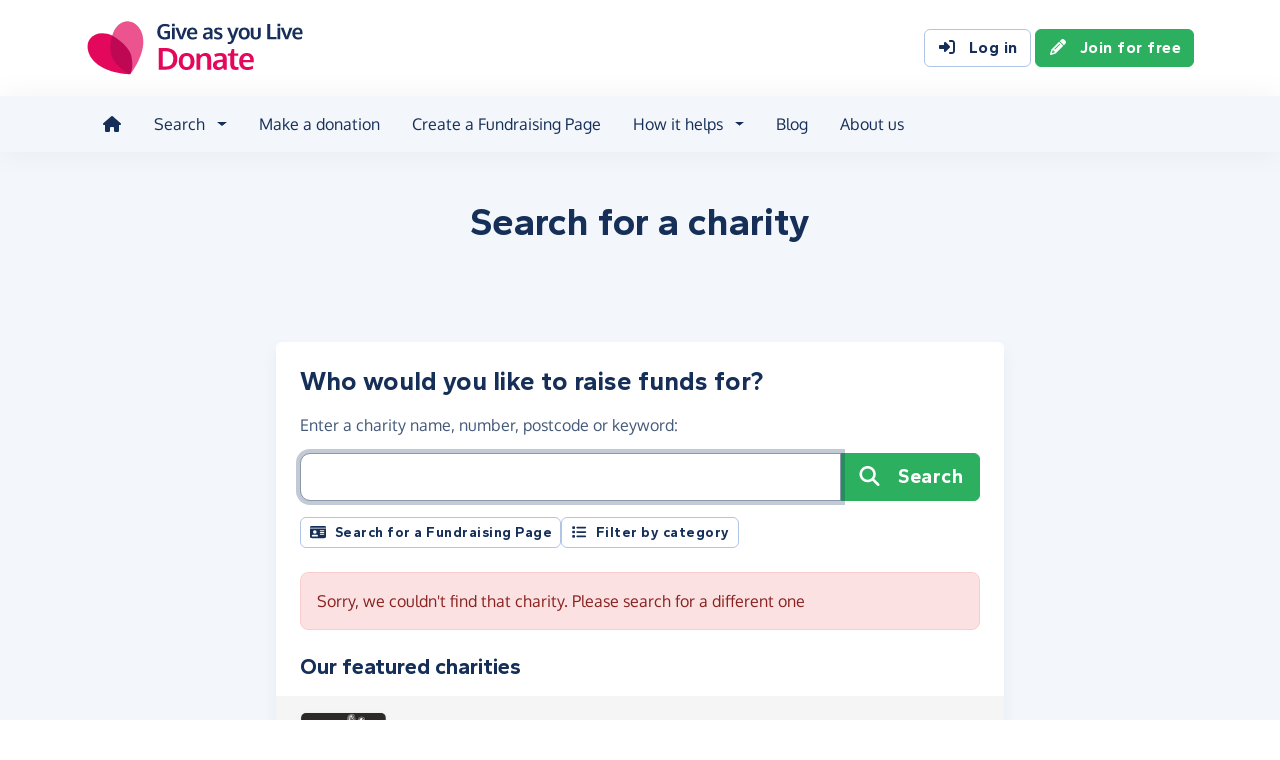

--- FILE ---
content_type: text/html;charset=UTF-8
request_url: https://donate.giveasyoulive.com/charity
body_size: 7701
content:
<!DOCTYPE html>
<html lang="en">
<head>
	<meta charset="UTF-8" />
<meta name="viewport" content="width=device-width,initial-scale=1" />
<title>Donate to charity - Give as you Live Donate</title>
<link rel="preconnect" href="https://donate.giveasyoulive.com" crossorigin />
<link rel="preconnect" href="https://assets.giveasyoulive.com" crossorigin />
<link rel="preload" as="font" type="font/woff2" href="https://assets.giveasyoulive.com/fonts/oxygen-regular.woff2" crossorigin  /><link rel="preload" as="font" type="font/woff2" href="https://assets.giveasyoulive.com/fonts/oxygen-bold.woff2" crossorigin  /><link rel="preload" as="font" type="font/woff2" href="https://assets.giveasyoulive.com/fonts/gantari-bold.woff2" crossorigin  />
<link rel="stylesheet" href="https://assets.giveasyoulive.com/styles/css/donate.32127904f53f04a651a9.css" /><link rel="prefetch" as="style" href="https://assets.giveasyoulive.com/styles/css/donate-form.f870f569ec88c0574bd9.css"  />
<link rel="preload" as="script" href="https://assets.giveasyoulive.com/scripts/core.65c3fa8c4e80e5622bdb.js"  /><link rel="preload" as="script" href="https://assets.giveasyoulive.com/scripts/donate.5b7a931742943716ba27.js"  /><link rel="preload" as="script" href="https://assets.giveasyoulive.com/scripts/donate-icons.e4bb088fdb8fbd3781bd.js"  /><link rel="preload" as="script" href="https://assets.giveasyoulive.com/scripts/core-async.087d10ed0789db672a03.js"  /><link rel="prefetch" as="script" href="https://assets.giveasyoulive.com/scripts/donate-form.3a622509915c15d31173.js"  /><link rel="prefetch" as="script" href="https://js.stripe.com/v3/"  />
<link rel="dns-prefetch" href="https://www.google-analytics.com" />
<link rel="dns-prefetch" href="https://region1.analytics.google.com" />
<link rel="dns-prefetch" href="https://www.google.com" />
<link rel="dns-prefetch" href="https://www.googletagmanager.com" />
<link rel="dns-prefetch" href="https://www.heapanalytics.com" />
<link rel="dns-prefetch" href="https://cdn.heapanalytics.com" />
<link rel="dns-prefetch" href="https://static.zdassets.com" />
<link rel="dns-prefetch" href="https://giveasyoulivedonate.zendesk.com" />
<link rel="dns-prefetch" href="https://browser.sentry-cdn.com" />
<link rel="dns-prefetch" href="https://www.facebook.com" />
<link rel="dns-prefetch" href="https://connect.facebook.net" />
<meta property="og:title" content="Donate to charity" />
<meta name="description" content="Donate to charity with Give as you Live Donate - make one-off or monthly donation, or start fundraising by creating a Fundraising Page to support their vital work." />
<meta property="og:description" content="Donate to charity with Give as you Live Donate - make one-off or monthly donation, or start fundraising by creating a Fundraising Page to support their vital work." />
<meta property="og:url" content="https://donate.giveasyoulive.com/charity" />
<meta property="og:type" content="website" />
<meta property="og:locale" content="en_gb" />
<meta property="og:image" content="https://donate.giveasyoulive.com/og-image.png" />
<meta name="twitter:image" content="https://donate.giveasyoulive.com/og-image.png" />
<meta name="twitter:site" content="@giveasyoulive" />
<meta name="twitter:card" content="summary_large_image" />
<meta name="title:title" content="Donate to charity" />
<link rel="canonical" href="https://donate.giveasyoulive.com/charity">
<meta property="fb:app_id" content="134270559986037" />
<link rel="icon" href="/favicon.ico" sizes="32x32">
<link rel="icon" href="/favicon.svg" type="image/svg+xml">
<link rel="apple-touch-icon" href="/apple-touch-icon.png">
<meta name="theme-color" content="#e61f68">		</head>
<body class="browser--chrome os--macos device--desktop page--charity" data-module-group="charity-chooser">
	
	<a class="visually-hidden visually-hidden-focusable" href="#content">Skip to main content</a>

	
				<header class="header">
	<div class="container">
		<div class="row d-flex align-items-center ">
											<div class="order-first col col-md-4 col-lg-3">
					<a href="/">
						<picture><source srcset="/images/common/logos/gayl/2023/lc/donate.svg" type="image/svg+xml" /><img src="/images/common/logos/gayl/2023/lc/donate.png" alt="Give as you Live Donate" class="brand-logo img-fluid"  width="583" height="150"     /></picture>					</a>
				</div>
			
						
						
			<div class="d-none d-lg-block col-12 col-lg-auto ms-auto">
				
									<a class="btn btn-default" href="/login"><i class="fa-solid fa-fw  fa-right-to-bracket"   ></i> Log in</a>
					<a class="btn btn-green" href="/join"><i class="fa-solid fa-fw  fa-pencil"   ></i> Join for free</a>
							</div>

										<div class="order-2 col-auto d-lg-none ms-auto text-end">
					<button class="nav-toggler" type="button" data-toggle="nav-mobile" aria-haspopup="true" aria-expanded="false" aria-label="Open menu">
						<i class="fa-solid fa-fw fa-lg mb-1 fa-bars"   ></i> <span>Menu</span>
					</button>
				</div>
					</div>
	</div>
</header>	
				<section class="nav-container navbar ">
	<div class="container">
		<nav id="nav-menu" class="nav-mobile-collapse" aria-label="Main navigation">
						<button class="nav-toggler" type="button" data-toggle="nav-mobile" aria-haspopup="true" aria-expanded="false">
				<span class="nav-toggler-icon"><i class="fa-solid fa-fw fa-2x fa-circle-xmark" title="Close"  ></i></span>
			</button>
						<ul class="me-auto">
									<li><a id="nav-home" class="nav-item" href="/" title="Home"><i class="fa-solid fa-fw  fa-house"   ></i><span class="d-lg-none"> Home</span></a></li>
				
								
								<li class="dropdown">
					<a id="nav-search" class="dropdown-toggle nav-item" aria-expanded="false" role="button" href="#">Search</a>
					<div class="dropdown-menu" aria-labelledby="nav-search">
						<div class="container">
							<div class="row">
								<div class="col-12 col-lg">
									<a class="dropdown-item dropdown-item--lg" href="/charity">
										<span class="fa-layers fa-3x text-pink-10 fa-fw " ><i class="fa-solid fa-circle " ></i><i class="text-pink fa-solid fa-heart" data-fa-transform="shrink-6 " ></i></span>										<span><b class="d-block">Search for a charity</b> <span>Start fundraising for a charity or make a direct donation</span></span>
									</a>
								</div>
								<div class="col-12 col-lg">
									<a class="dropdown-item dropdown-item--lg" href="/fundraising">
										<span class="fa-layers fa-3x text-marine-10 fa-fw " ><i class="fa-solid fa-circle " ></i><i class="text-marine fa-solid fa-user" data-fa-transform="shrink-6 " ></i></span>										<span><b class="d-block">Search for a friend</b> <span>Donate to a friend's page and help them reach their fundraising target</span></span>
									</a>
								</div>
								<div class="col-12 col-lg">
									<a class="dropdown-item dropdown-item--lg" href="/events">
										<span class="fa-layers fa-3x text-teal-10 fa-fw " ><i class="fa-solid fa-circle " ></i><i class="text-teal fa-solid fa-calendar-days" data-fa-transform="shrink-6 " ></i></span>										<span><b class="d-block">Search for an event</b> <span>Join an event and start fundraising for your chosen charity</span></span>
									</a>
								</div>
							</div>
						</div>
					</div>
				</li>

				<li><a id="nav-donate" class="nav-item" href="/donate">Make a donation</a></li>
				<li><a id="nav-create" class="nav-item" href="/create">Create a Fundraising Page</a></li>

								<li class="dropdown">
					<a id="nav-howithelps" class="dropdown-toggle nav-item" aria-expanded="false" role="button" href="#">How it helps</a>
					<div class="dropdown-menu" aria-labelledby="nav-howithelps">
						<div class="container">
							<div class="row">
								<div class="col-12 col-lg-6">
									<a class="dropdown-item dropdown-item--lg" href="/how-it-helps">
										<span class="fa-layers fa-3x text-pink-10 fa-fw " ><i class="fa-solid fa-circle " ></i><i class="text-pink fa-solid fa-users" data-fa-transform="shrink-6 " ></i></span>										<span><b class="d-block">For donors &amp; fundraisers</b> <span>Give directly to charity or create a Fundraising Page to collect donations from your friends &amp; family</span></span>
									</a>
								</div>
								<div class="col-12 col-lg-6">
									<a class="dropdown-item dropdown-item--lg" href="https://admin.giveasyoulive.com/products/give-as-you-live-donate">
										<span class="fa-layers fa-3x text-marine-10 fa-fw " ><i class="fa-solid fa-circle " ></i><i class="text-marine fa-solid fa-heart" data-fa-transform="shrink-6 " ></i></span>										<span><b class="d-block">For charities</b> <span>Unlock your charity's full fundraising potential with our personalised fundraising solution</span></span>
									</a>
								</div>
								<div class="col-12 col-lg-6">
									<a class="dropdown-item dropdown-item--lg" href="https://corporate.giveasyoulive.com/products/give-as-you-live-donate">
										<span class="fa-layers fa-3x text-teal-10 fa-fw " ><i class="fa-solid fa-circle " ></i><i class="text-teal fa-solid fa-briefcase" data-fa-transform="shrink-6 " ></i></span>										<span><b class="d-block">For corporates</b> <span>Support your CSR, ESG and B Corp initiatives with our online charitable fundraising platform</span></span>
									</a>
								</div>
								<div class="col-12 col-lg-6">
									<a class="dropdown-item dropdown-item--lg" href="/help">
										<span class="fa-layers fa-3x text-yellow-10 fa-fw " ><i class="fa-solid fa-circle " ></i><i class="text-yellow fa-solid fa-question" data-fa-transform="shrink-6 " ></i></span>										<span><b class="d-block">Help &amp; FAQs</b> <span>Browse our help articles or contact our team to help maximise your fundraising efforts</span></span>
									</a>
								</div>
							</div>
						</div>
					</div>
				</li>

				
				
				 					<li><a id="nav-blog" class="nav-item" href="/blog" target="_blank">Blog</a></li>
				
													<li><a id="nav-about" class="nav-item" href="https://www.giveasyoulive.com/about-us" target="_blank">About us</a></li>
				
								<li class="d-lg-none"><a class="nav-item" href="/contact-us">Contact us</a></li>

								
								<li class="mt-2 d-lg-none">
					<div class="btn-set">
													<a href="/basket" class="btn btn-block btn-outline-pink"><i class="fa-solid fa-fw  fa-shopping-basket"   ></i> Basket</a>
						
													<a class="btn btn-block btn-green" href="/join"><i class="fa-solid fa-fw  fa-pencil"   ></i> Join for free</a>
							<a class="btn btn-block btn-default" href="/login?rurl=%2Fcharity"><i class="fa-solid fa-fw  fa-right-to-bracket"   ></i> Log in</a>
											</div>
				</li>
			</ul>
		</nav>
	</div>
</section>	
		<main id="content" class="">
				<section class="band band-header   bg-navy-5 text-center">
	<div class="container">
									<h1 class="pagetitle-md mw-60ch">	Search for a <span class="js-charity-chooser-entity" data-switch="Fundraising Page">charity</span>
</h1>
					
			</div>
</section>
<section class="band bg-navy-5 js-charity-chooser-root " data-site-id="DONATE" data-source="charity-search" data-mode="charity" data-entity-name-charity="charity" data-entity-name-fundraising-page="Fundraising Page"  >
	<div class="container">
		<div class="row justify-content-center">
			<div class="col-12 col-md-10 col-lg-8">
				<div class="box">
					<div class="box__content p-set">
													<h2 class="heading-md">Who would you like to raise funds for?</h2>
						
																			<p>Enter a <span class="js-charity-chooser-entity" data-switch="friend's name or page title">charity name, number, postcode or keyword</span>:</p>

							<form class="js-charity-chooser-form mt-3 search-detach__form">
		<label class="form-label w-100 visually-hidden" for="q">Charity name, registration number or postcode</label>
	<input name="q" id="q" type="text" class="form-control form-control-lg search-detach__input" value="" autofocus>
	<div class="search-detach__button">
		<button class="btn btn-green btn-lg btn-xs-block" type="submit"><i class="fa-solid fa-fw  fa-magnifying-glass"   ></i> Search</button>
	</div>
</form>
															<div class="btn-set text-center text-md-start mt-3">
																												<button type="button" class="btn btn-default btn-sm js-change-mode" data-mode="fundraising-page" ><i class="fa-solid fa-fw  fa-id-card"   ></i> Search for a Fundraising Page</button>
										<button type="button" class="btn btn-default btn-sm js-change-mode" data-mode="charity" style="display:none;"><i class="fa-solid fa-fw  fa-heart"   ></i> Search for a charity</button>
									
																		<button type="button" class="btn btn-default btn-sm" data-bs-toggle="modal" data-bs-target="#modal-charity-categories"><i class="fa-solid fa-fw  fa-list"   ></i> Filter by category</button>
									
									<div class="d-md-inline-block text-sm">
																					<a href="javascript:void(0)" data-bs-toggle="modal" data-bs-target="#modal-charity-categories" class="js-selected-category btn btn-link btn-sm" data-category-id="1"  style="display:none;">Selected: Animal</a>
																					<a href="javascript:void(0)" data-bs-toggle="modal" data-bs-target="#modal-charity-categories" class="js-selected-category btn btn-link btn-sm" data-category-id="2"  style="display:none;">Selected: Arts &amp; Culture</a>
																					<a href="javascript:void(0)" data-bs-toggle="modal" data-bs-target="#modal-charity-categories" class="js-selected-category btn btn-link btn-sm" data-category-id="3"  style="display:none;">Selected: Children &amp; Young People</a>
																					<a href="javascript:void(0)" data-bs-toggle="modal" data-bs-target="#modal-charity-categories" class="js-selected-category btn btn-link btn-sm" data-category-id="4"  style="display:none;">Selected: Community</a>
																					<a href="javascript:void(0)" data-bs-toggle="modal" data-bs-target="#modal-charity-categories" class="js-selected-category btn btn-link btn-sm" data-category-id="5"  style="display:none;">Selected: Disability</a>
																					<a href="javascript:void(0)" data-bs-toggle="modal" data-bs-target="#modal-charity-categories" class="js-selected-category btn btn-link btn-sm" data-category-id="6"  style="display:none;">Selected: Education</a>
																					<a href="javascript:void(0)" data-bs-toggle="modal" data-bs-target="#modal-charity-categories" class="js-selected-category btn btn-link btn-sm" data-category-id="7"  style="display:none;">Selected: Environmental</a>
																					<a href="javascript:void(0)" data-bs-toggle="modal" data-bs-target="#modal-charity-categories" class="js-selected-category btn btn-link btn-sm" data-category-id="8"  style="display:none;">Selected: International</a>
																					<a href="javascript:void(0)" data-bs-toggle="modal" data-bs-target="#modal-charity-categories" class="js-selected-category btn btn-link btn-sm" data-category-id="9"  style="display:none;">Selected: Medical</a>
																					<a href="javascript:void(0)" data-bs-toggle="modal" data-bs-target="#modal-charity-categories" class="js-selected-category btn btn-link btn-sm" data-category-id="10"  style="display:none;">Selected: Religious</a>
																					<a href="javascript:void(0)" data-bs-toggle="modal" data-bs-target="#modal-charity-categories" class="js-selected-category btn btn-link btn-sm" data-category-id="11"  style="display:none;">Selected: Services</a>
																					<a href="javascript:void(0)" data-bs-toggle="modal" data-bs-target="#modal-charity-categories" class="js-selected-category btn btn-link btn-sm" data-category-id="12"  style="display:none;">Selected: Sports</a>
																					<a href="javascript:void(0)" data-bs-toggle="modal" data-bs-target="#modal-charity-categories" class="js-selected-category btn btn-link btn-sm" data-category-id="13"  style="display:none;">Selected: Welfare</a>
																			</div>
								</div>
													
																								</div>

					
					<div class="search-results">
		<div class="loading-spinner text-center js-loading-indicator py-5" style="display:none;">
		<i class="fa-solid fa-fw  fa-spin fa-5x fa-spinner" title="Loading..."  ></i>	</div>
	
		<div class="js-failed-request" style="display:none;">
		<div class="alert alert-red">
			<p>Something went wrong whilst performing your search, please try refreshing the page and searching again. If the problem persists, please <a href="/contact-us" class="link-block-alert">contact us</a>.</p>
		</div>
	</div>

	<div class="js-search-result-content">
				<div class="box__content py-0">	<div class="alert alert-dismissible  alert-red">
					Sorry, we couldn't find that charity. Please search for a different one
						</div>
</div>
		<div class="box__content pb-0">
		<div class="row justify-content-between">
			<div class="col align-self-center">
				<h2 class="heading-sm">Our featured charities</h2>
			</div>
			<div class="col-auto text-end d-flex">
								<div class="form-group">
											
																					</div>
			</div>
		</div>
	</div>


		
	<div class="js-search-results-list box--tight list-box list-box--staggered mb-0">
														
																												
						
			<div class="box__content js-search-result "  data-cid="88015" data-cause="ANDYSMANCLUB">
				<div class="row flex-nowrap align-items-center">
										<div class="col-3 col-sm-2 pe-0 pe-md-3">
													<img class="img-fluid img-rounded img-shadow img-border" src="/charity/88015/images/homepage/logo-md.jpg?20220422175858" alt="" width="200" height="150" loading="lazy" />
											</div>
										<div class="col overflow-hidden">
						<div class="p-set">
															<p class="m-0"><b>ANDYSMANCLUB</b></p>
								<p class="m-0 text-green"><b>Raised £335,340.06</b></p>													</div>
					</div>
										<div class="col-auto text-end ps-0 ps-md-3">
												
						<div class="d-md-none">
							<div class="collapse ">
								<i class="fa-solid fa-fw fa-2x text-grey-40 fa-circle-check"   ></i>							</div>
							<div class="collapse show">
								<span class="fa-layers fa-2x  " ><i class="fa-solid fa-circle " ></i><i class="fa-inverse fa-solid fa-angle-right" data-fa-transform="shrink-6 " ></i></span>							</div>
						</div>

						<div class="d-none d-md-block">
							<div class="collapse ">
								<div class="btn btn-default disabled">Already selected</div>
							</div>

							<div class="btn-auto btn-set collapse show">
																	<a href="/charity/andysmanclub" class="btn btn-navy btn-fluid">Our page <i class="fa-solid fa-fw  fa-angle-right"   ></i></a>
								
															</div>
						</div>
					</div>
				</div>
			</div>
														
																												
						
			<div class="box__content js-search-result "  data-cid="15984" data-cause="Birmingham Irish Cycle Appeal">
				<div class="row flex-nowrap align-items-center">
										<div class="col-3 col-sm-2 pe-0 pe-md-3">
													<img class="img-fluid img-rounded img-shadow img-border" src="/charity/15984/images/homepage/logo-md.jpg?20230706172710" alt="" width="200" height="150" loading="lazy" />
											</div>
										<div class="col overflow-hidden">
						<div class="p-set">
															<p class="m-0"><b>Birmingham Irish Cycle Appeal</b></p>
								<p class="m-0 text-green"><b>Raised £237,469.86</b></p>													</div>
					</div>
										<div class="col-auto text-end ps-0 ps-md-3">
												
						<div class="d-md-none">
							<div class="collapse ">
								<i class="fa-solid fa-fw fa-2x text-grey-40 fa-circle-check"   ></i>							</div>
							<div class="collapse show">
								<span class="fa-layers fa-2x  " ><i class="fa-solid fa-circle " ></i><i class="fa-inverse fa-solid fa-angle-right" data-fa-transform="shrink-6 " ></i></span>							</div>
						</div>

						<div class="d-none d-md-block">
							<div class="collapse ">
								<div class="btn btn-default disabled">Already selected</div>
							</div>

							<div class="btn-auto btn-set collapse show">
																	<a href="/charity/birminghamirishcycleappeal" class="btn btn-navy btn-fluid">Our page <i class="fa-solid fa-fw  fa-angle-right"   ></i></a>
								
															</div>
						</div>
					</div>
				</div>
			</div>
														
																												
						
			<div class="box__content js-search-result "  data-cid="53472" data-cause="Farms for City Children">
				<div class="row flex-nowrap align-items-center">
										<div class="col-3 col-sm-2 pe-0 pe-md-3">
													<img class="img-fluid img-rounded img-shadow img-border" src="/charity/53472/images/homepage/logo-md.jpg?20240320105138" alt="" width="200" height="150" loading="lazy" />
											</div>
										<div class="col overflow-hidden">
						<div class="p-set">
															<p class="m-0"><b>Farms for City Children</b></p>
								<p class="m-0 text-green"><b>Raised £198,486.03</b></p>													</div>
					</div>
										<div class="col-auto text-end ps-0 ps-md-3">
												
						<div class="d-md-none">
							<div class="collapse ">
								<i class="fa-solid fa-fw fa-2x text-grey-40 fa-circle-check"   ></i>							</div>
							<div class="collapse show">
								<span class="fa-layers fa-2x  " ><i class="fa-solid fa-circle " ></i><i class="fa-inverse fa-solid fa-angle-right" data-fa-transform="shrink-6 " ></i></span>							</div>
						</div>

						<div class="d-none d-md-block">
							<div class="collapse ">
								<div class="btn btn-default disabled">Already selected</div>
							</div>

							<div class="btn-auto btn-set collapse show">
																	<a href="/charity/farmsforcitychildren" class="btn btn-navy btn-fluid">Our page <i class="fa-solid fa-fw  fa-angle-right"   ></i></a>
								
															</div>
						</div>
					</div>
				</div>
			</div>
														
																												
						
			<div class="box__content js-search-result "  data-cid="28602" data-cause="Childhood Eye Cancer Trust">
				<div class="row flex-nowrap align-items-center">
										<div class="col-3 col-sm-2 pe-0 pe-md-3">
													<img class="img-fluid img-rounded img-shadow img-border" src="/charity/28602/images/homepage/logo-md.jpg?20220422085159" alt="" width="200" height="150" loading="lazy" />
											</div>
										<div class="col overflow-hidden">
						<div class="p-set">
															<p class="m-0"><b>Childhood Eye Cancer Trust</b></p>
								<p class="m-0 text-green"><b>Raised £48,432.89</b></p>													</div>
					</div>
										<div class="col-auto text-end ps-0 ps-md-3">
												
						<div class="d-md-none">
							<div class="collapse ">
								<i class="fa-solid fa-fw fa-2x text-grey-40 fa-circle-check"   ></i>							</div>
							<div class="collapse show">
								<span class="fa-layers fa-2x  " ><i class="fa-solid fa-circle " ></i><i class="fa-inverse fa-solid fa-angle-right" data-fa-transform="shrink-6 " ></i></span>							</div>
						</div>

						<div class="d-none d-md-block">
							<div class="collapse ">
								<div class="btn btn-default disabled">Already selected</div>
							</div>

							<div class="btn-auto btn-set collapse show">
																	<a href="/charity/childhoodeyecancertrust" class="btn btn-navy btn-fluid">Our page <i class="fa-solid fa-fw  fa-angle-right"   ></i></a>
								
															</div>
						</div>
					</div>
				</div>
			</div>
														
																												
						
			<div class="box__content js-search-result "  data-cid="184512" data-cause="Cricket Without Boundaries">
				<div class="row flex-nowrap align-items-center">
										<div class="col-3 col-sm-2 pe-0 pe-md-3">
													<img class="img-fluid img-rounded img-shadow img-border" src="/charity/184512/images/homepage/logo-md.jpg?20250331202815" alt="" width="200" height="150" loading="lazy" />
											</div>
										<div class="col overflow-hidden">
						<div class="p-set">
															<p class="m-0"><b>Cricket Without Boundaries</b></p>
								<p class="m-0 text-green"><b>Raised £81,188.68</b></p>													</div>
					</div>
										<div class="col-auto text-end ps-0 ps-md-3">
												
						<div class="d-md-none">
							<div class="collapse ">
								<i class="fa-solid fa-fw fa-2x text-grey-40 fa-circle-check"   ></i>							</div>
							<div class="collapse show">
								<span class="fa-layers fa-2x  " ><i class="fa-solid fa-circle " ></i><i class="fa-inverse fa-solid fa-angle-right" data-fa-transform="shrink-6 " ></i></span>							</div>
						</div>

						<div class="d-none d-md-block">
							<div class="collapse ">
								<div class="btn btn-default disabled">Already selected</div>
							</div>

							<div class="btn-auto btn-set collapse show">
																	<a href="/charity/cricket-without-boundaries" class="btn btn-navy btn-fluid">Our page <i class="fa-solid fa-fw  fa-angle-right"   ></i></a>
								
															</div>
						</div>
					</div>
				</div>
			</div>
														
																												
						
			<div class="box__content js-search-result "  data-cid="79136" data-cause="Dementia Forward">
				<div class="row flex-nowrap align-items-center">
										<div class="col-3 col-sm-2 pe-0 pe-md-3">
													<img class="img-fluid img-rounded img-shadow img-border" src="/charity/79136/images/homepage/logo-md.jpg?20230228120507" alt="" width="200" height="150" loading="lazy" />
											</div>
										<div class="col overflow-hidden">
						<div class="p-set">
															<p class="m-0"><b>Dementia Forward</b></p>
								<p class="m-0 text-green"><b>Raised £261,014.09</b></p>													</div>
					</div>
										<div class="col-auto text-end ps-0 ps-md-3">
												
						<div class="d-md-none">
							<div class="collapse ">
								<i class="fa-solid fa-fw fa-2x text-grey-40 fa-circle-check"   ></i>							</div>
							<div class="collapse show">
								<span class="fa-layers fa-2x  " ><i class="fa-solid fa-circle " ></i><i class="fa-inverse fa-solid fa-angle-right" data-fa-transform="shrink-6 " ></i></span>							</div>
						</div>

						<div class="d-none d-md-block">
							<div class="collapse ">
								<div class="btn btn-default disabled">Already selected</div>
							</div>

							<div class="btn-auto btn-set collapse show">
																	<a href="/charity/dementiaforward" class="btn btn-navy btn-fluid">Our page <i class="fa-solid fa-fw  fa-angle-right"   ></i></a>
								
															</div>
						</div>
					</div>
				</div>
			</div>
														
																												
						
			<div class="box__content js-search-result "  data-cid="172373" data-cause="Jason Robinson Foundation">
				<div class="row flex-nowrap align-items-center">
										<div class="col-3 col-sm-2 pe-0 pe-md-3">
													<img class="img-fluid img-rounded img-shadow img-border" src="/charity/172373/images/homepage/logo-md.jpg?20230928110622" alt="" width="200" height="150" loading="lazy" />
											</div>
										<div class="col overflow-hidden">
						<div class="p-set">
															<p class="m-0"><b>Jason Robinson Foundation</b></p>
								<p class="m-0 text-green"><b>Raised £193,807.64</b></p>													</div>
					</div>
										<div class="col-auto text-end ps-0 ps-md-3">
												
						<div class="d-md-none">
							<div class="collapse ">
								<i class="fa-solid fa-fw fa-2x text-grey-40 fa-circle-check"   ></i>							</div>
							<div class="collapse show">
								<span class="fa-layers fa-2x  " ><i class="fa-solid fa-circle " ></i><i class="fa-inverse fa-solid fa-angle-right" data-fa-transform="shrink-6 " ></i></span>							</div>
						</div>

						<div class="d-none d-md-block">
							<div class="collapse ">
								<div class="btn btn-default disabled">Already selected</div>
							</div>

							<div class="btn-auto btn-set collapse show">
																	<a href="/charity/jason-robinson-foundation" class="btn btn-navy btn-fluid">Our page <i class="fa-solid fa-fw  fa-angle-right"   ></i></a>
								
															</div>
						</div>
					</div>
				</div>
			</div>
														
																												
						
			<div class="box__content js-search-result "  data-cid="77211" data-cause="Leeds North And West Foodbank">
				<div class="row flex-nowrap align-items-center">
										<div class="col-3 col-sm-2 pe-0 pe-md-3">
													<img class="img-fluid img-rounded img-shadow img-border" src="/charity/77211/images/homepage/logo-md.jpg?20241015171801" alt="" width="200" height="150" loading="lazy" />
											</div>
										<div class="col overflow-hidden">
						<div class="p-set">
															<p class="m-0"><b>Leeds North And West Foodbank</b></p>
								<p class="m-0 text-green"><b>Raised £438,847.34</b></p>													</div>
					</div>
										<div class="col-auto text-end ps-0 ps-md-3">
												
						<div class="d-md-none">
							<div class="collapse ">
								<i class="fa-solid fa-fw fa-2x text-grey-40 fa-circle-check"   ></i>							</div>
							<div class="collapse show">
								<span class="fa-layers fa-2x  " ><i class="fa-solid fa-circle " ></i><i class="fa-inverse fa-solid fa-angle-right" data-fa-transform="shrink-6 " ></i></span>							</div>
						</div>

						<div class="d-none d-md-block">
							<div class="collapse ">
								<div class="btn btn-default disabled">Already selected</div>
							</div>

							<div class="btn-auto btn-set collapse show">
																	<a href="/charity/leedsnorthandwestfoodbank" class="btn btn-navy btn-fluid">Our page <i class="fa-solid fa-fw  fa-angle-right"   ></i></a>
								
															</div>
						</div>
					</div>
				</div>
			</div>
														
																												
						
			<div class="box__content js-search-result "  data-cid="231672" data-cause="Little Troopers">
				<div class="row flex-nowrap align-items-center">
										<div class="col-3 col-sm-2 pe-0 pe-md-3">
													<img class="img-fluid img-rounded img-shadow img-border" src="/charity/231672/images/homepage/logo-md.jpg?20220422175530" alt="" width="200" height="150" loading="lazy" />
											</div>
										<div class="col overflow-hidden">
						<div class="p-set">
															<p class="m-0"><b>Little Troopers</b></p>
								<p class="m-0 text-green"><b>Raised £63,631.02</b></p>													</div>
					</div>
										<div class="col-auto text-end ps-0 ps-md-3">
												
						<div class="d-md-none">
							<div class="collapse ">
								<i class="fa-solid fa-fw fa-2x text-grey-40 fa-circle-check"   ></i>							</div>
							<div class="collapse show">
								<span class="fa-layers fa-2x  " ><i class="fa-solid fa-circle " ></i><i class="fa-inverse fa-solid fa-angle-right" data-fa-transform="shrink-6 " ></i></span>							</div>
						</div>

						<div class="d-none d-md-block">
							<div class="collapse ">
								<div class="btn btn-default disabled">Already selected</div>
							</div>

							<div class="btn-auto btn-set collapse show">
																	<a href="/charity/littletroopers" class="btn btn-navy btn-fluid">Our page <i class="fa-solid fa-fw  fa-angle-right"   ></i></a>
								
															</div>
						</div>
					</div>
				</div>
			</div>
														
																												
						
			<div class="box__content js-search-result last"  data-cid="514544" data-cause="Boost Charitable Trust">
				<div class="row flex-nowrap align-items-center">
										<div class="col-3 col-sm-2 pe-0 pe-md-3">
													<img class="img-fluid img-rounded img-shadow img-border" src="/charity/514544/images/homepage/logo-md.jpg?20250514094440" alt="" width="200" height="150" loading="lazy" />
											</div>
										<div class="col overflow-hidden">
						<div class="p-set">
															<p class="m-0"><b>Boost Charitable Trust</b></p>
								<p class="m-0 text-green"><b>Raised £209,681.84</b></p>													</div>
					</div>
										<div class="col-auto text-end ps-0 ps-md-3">
												
						<div class="d-md-none">
							<div class="collapse ">
								<i class="fa-solid fa-fw fa-2x text-grey-40 fa-circle-check"   ></i>							</div>
							<div class="collapse show">
								<span class="fa-layers fa-2x  " ><i class="fa-solid fa-circle " ></i><i class="fa-inverse fa-solid fa-angle-right" data-fa-transform="shrink-6 " ></i></span>							</div>
						</div>

						<div class="d-none d-md-block">
							<div class="collapse ">
								<div class="btn btn-default disabled">Already selected</div>
							</div>

							<div class="btn-auto btn-set collapse show">
																	<a href="/charity/boost-ct" class="btn btn-navy btn-fluid">Our page <i class="fa-solid fa-fw  fa-angle-right"   ></i></a>
								
															</div>
						</div>
					</div>
				</div>
			</div>
			</div>	</div>
</div>				</div>
			</div>

								</div>
	</div>
</section>
	</main>

				<footer class="website-footer">
						<section class="social-footer">
			<div class="container text-center">
				<div class="row flex-nowrap justify-content-center gx-3 py-3">
											<div class="col px-1px-md-2">
							<a href="https://www.facebook.com/giveasyoulive" rel="nofollow noopener" target="_blank" aria-label="Follow us on Facebook">
								<span class="icon-block fa-layers fa-fw text-facebook">
									<i class="fa-solid fa-circle"></i>
									<i class="fa-inverse fa-brands fa-facebook-f" data-fa-transform="shrink-7"></i>
								</span>
							</a>
						</div>
											<div class="col px-1px-md-2">
							<a href="https://twitter.com/giveasyoulive" rel="nofollow noopener" target="_blank" aria-label="Follow us on Twitter/X">
								<span class="icon-block fa-layers fa-fw text-twitter">
									<i class="fa-solid fa-circle"></i>
									<i class="fa-inverse fa-brands fa-x-twitter" data-fa-transform="shrink-7"></i>
								</span>
							</a>
						</div>
											<div class="col px-1px-md-2">
							<a href="https://instagram.com/giveasyoulive" rel="nofollow noopener" target="_blank" aria-label="Follow us on Instagram">
								<span class="icon-block fa-layers fa-fw text-instagram">
									<i class="fa-solid fa-circle"></i>
									<i class="fa-inverse fa-brands fa-instagram" data-fa-transform="shrink-7"></i>
								</span>
							</a>
						</div>
											<div class="col px-1px-md-2">
							<a href="https://www.linkedin.com/company/giveasyoulive" rel="nofollow noopener" target="_blank" aria-label="Connect with us on LinkedIn">
								<span class="icon-block fa-layers fa-fw text-linkedin">
									<i class="fa-solid fa-circle"></i>
									<i class="fa-inverse fa-brands fa-linkedin-in" data-fa-transform="shrink-7"></i>
								</span>
							</a>
						</div>
											<div class="col px-1px-md-2">
							<a href="/blog"  target="_blank" aria-label="Read our blog">
								<span class="icon-block fa-layers fa-fw text-blog">
									<i class="fa-solid fa-circle"></i>
									<i class="fa-inverse fa-solid fa-bullhorn" data-fa-transform="shrink-7"></i>
								</span>
							</a>
						</div>
									</div>

				<svg width="0" height="0" class="position-absolute" aria-hidden="true"><radialGradient id="instagram-gradient" r="150%" cx="30%" cy="107%"><stop stop-color="#fc0" offset=".05"></stop><stop stop-color="#fe4a05" offset=".3"></stop><stop stop-color="#fc01d8" offset=".6"></stop><stop stop-color="#820bff" offset=".8"></stop></radialGradient></svg>			</div>
		</section>
	
				<section class="quicklinks">
			<div class="container">
				<div class="row py-3">
											<div class="col-6 col-md-3 py-3">
															<h3 class="text-md text-md-sm mb-0">Quick links</h3>
							
							<div class="js-quicklinks-1 ">
								<ul class="list-unstyled text-sm m-0">
																			<li><a href="/about-us" >About us</a></li>
																			<li><a href="https://admin.giveasyoulive.com/products/give-as-you-live-donate" >Info for charities</a></li>
																			<li><a href="https://corporate.giveasyoulive.com/products/give-as-you-live-donate" >Info for corporates</a></li>
																			<li><a href="/blog" >Blog</a></li>
																			<li><a href="/how-it-helps" >How it helps</a></li>
																			<li><a href="/pages/tap-to-donate-app" >Tap to Donate App</a></li>
																			<li><a href="/pages/grant-for-good" >Grant for Good</a></li>
																			<li><a href="/help" target="_blank">Help &amp; support</a></li>
																			<li><a href="/contact-us" >Contact us</a></li>
																	</ul>
							</div>
						</div>
											<div class="col-6 col-md-3 py-3">
															<h3 class="text-md text-md-sm mb-0">Donate</h3>
							
							<div class="js-quicklinks-2 ">
								<ul class="list-unstyled text-sm m-0">
																			<li><a href="/donate" >Make a donation</a></li>
																			<li><a href="/charity" >Search for a charity</a></li>
																			<li><a href="/fundraising" >Search for a friend</a></li>
																			<li><a href="/blog/how-to-donate-to-charity-online" >How to donate to charity online</a></li>
																	</ul>
							</div>
						</div>
											<div class="col-6 col-md-3 py-3">
															<h3 class="text-md text-md-sm mb-0">Start fundraising</h3>
							
							<div class="js-quicklinks-3 ">
								<ul class="list-unstyled text-sm m-0">
																			<li><a href="/create" >Create a page</a></li>
																			<li><a href="/events" >Search for an event</a></li>
																			<li><a href="/blog/how-to-set-up-a-fundraising-page-with-give-as-you-live-donate" >How to set up a Fundraising Page</a></li>
																			<li><a href="/events/london-landmarks-half-marathon" >London Landmarks Half Marathon</a></li>
																			<li><a href="/events/brighton-marathon" >Brighton Marathon Weekend</a></li>
																			<li><a href="/events/manchester-marathon" >Manchester Marathon</a></li>
																			<li><a href="/events/london-marathon" >London Marathon</a></li>
																			<li><a href="/events/great-birmingham-half-marathon" >Great Birmingham Half Marathon</a></li>
																	</ul>
							</div>
						</div>
											<div class="col-6 col-md-3 py-3">
															<h3 class="text-md text-md-sm mb-0">Legal</h3>
							
							<div class="js-quicklinks-4 ">
								<ul class="list-unstyled text-sm m-0">
																			<li><a href="/fees" >Donation fees</a></li>
																			<li><a href="/best-practices" >Best practices</a></li>
																			<li><a href="/help/hc/en-gb/articles/6090857251348" >Complaints procedure</a></li>
																			<li><a href="/terms" >Terms &amp; conditions</a></li>
																			<li><a href="/privacy" >Privacy policy</a></li>
																			<li><a href="/cookies" >Cookie policy</a></li>
																	</ul>
							</div>
						</div>
									</div>
			</div>
		</section>
	
	
				<section class="social-proof">
			<div class="container">
				<div class="row row-cols-lg-4 align-items-center justify-content-center justify-content-md-start gy-3">
																<div class="col-6">
								<a href="https://www.fundraisingregulator.org.uk/directory/give-you-live-limited" target="_blank" rel="nofollow noopener">
		<picture><source srcset="/images/common/logos/fundraising-regulator-white.svg" type="image/svg+xml" /><img src="/images/common/logos/fundraising-regulator-white.png" alt="Give as you Live is registered with the Charity Regulator" class=" img-fluid"  width="300" height="92" loading="lazy"    /></picture>	</a>

						</div>
																<div class="col-6">
								<a href="https://ciof.org.uk/guidance-and-resources/suppliers-directory/detail?id=100" target="_blank" rel="nofollow noopener">
		<picture><source srcset="/images/common/logos/ciof-partner-white.svg" type="image/svg+xml" /><img src="/images/common/logos/ciof-partner-white.png" alt="Give as you Live is a Chartered Institute of Fundraising Corporate Member" class=" img-fluid"  width="300" height="97" loading="lazy"    /></picture>	</a>

						</div>
																<div class="col-6">
								<a href="https://www.givingtuesday.org.uk/our-partners/?search=give+as+you+live" target="_blank" rel="nofollow noopener">
		<picture><source srcset="/images/common/logos/giving-tuesday-white.svg" type="image/svg+xml" /><img src="/images/common/logos/giving-tuesday-white.png" alt="Give as you Live is a Giving Tuesday partner" class=" img-fluid"  width="280" height="120" loading="lazy"    /></picture>	</a>

						</div>
																					<div class="col-6">
								<a href="/testimonials" class="btn btn-feefo "><span class="btn-feefo__rating"><span class="btn-feefo__logo"><picture><source srcset="/images/common/logos/feefo-white.svg" type="image/svg+xml" /><img src="/images/common/logos/feefo-white.png" alt="Feefo review service" class="w-auto img-fluid"  width="300" height="71" loading="lazy"    /></picture></span><span class="btn-feefo__stars"><span role="img" aria-label="4.7 stars out of 5"><i class="fa-solid fa-fw fa-star star"></i><i class="fa-solid fa-fw fa-star star"></i><i class="fa-solid fa-fw fa-star star"></i><i class="fa-solid fa-fw fa-star star"></i><i class="fa-solid fa-fw fa-star-half-stroke star"></i></span></span></span><span class="btn-feefo__info">Rating from 3,441 reviews</span><span class="btn-feefo__award"><i class="fa-solid fa-fw me-1 fa-trophy"   ></i> Platinum Award Winner 2025</span></a>
						</div>
									</div>
			</div>
		</section>
	
		<section class="footer ">
		<div class="container">
			<p class="text-sm">&copy; Give as you Live Ltd 2026. All rights reserved. Company registered in England &amp; Wales (No. 5181419). Registered address: 	<span class="d-inline-block">Give as you Live Ltd,</span>
	<span class="d-inline-block">13 The Courtyard,</span>
	<span class="d-inline-block">Timothy's Bridge Road,</span>
	<span class="d-inline-block">Stratford-upon-Avon,</span>
	<span class="d-inline-block">Warwickshire,</span>
	<span class="d-inline-block">CV37 9NP.</span></p>
		</div>
	</section>
</footer>	
								
			
	<div class="modal fade" id="js-modal-select-charity" tabindex="-1" role="dialog" aria-hidden="true" aria-labelledby="modal-select-charity-heading">
	<div class="modal-dialog modal-dialog-scrollable modal-lg">
		<div class="modal-content overflow-hidden" tabindex="0"> 					</div>
	</div>
</div>
<div class="modal fade" id="js-modal-charity-email-consent" tabindex="-1" role="dialog" aria-labelledby="modal-title-consent" aria-hidden="true">
	<div class="modal-dialog">
		<div class="modal-content">
			<div class="modal-header">
				<h5 id="modal-title-consent" class="modal-title heading-sm">Confirm charity change</h5>
				<button type="button" class="modal-close-icon " data-bs-dismiss="modal" aria-label="Close"><span class="fa-layers   " ><i class="fa-solid fa-circle " ></i><i class="text-grey fa-solid fa-xmark" data-fa-transform="shrink-6 " ></i></span></button>			</div>
			<div class="modal-body">
				<form id="charity-email-consent__form" action="/account/change-charity" method="POST">
										<div class="js-fundraising-page-name" style="display:none;">
						<p><span id="email-consent__fundraising-page-name"></span> is supporting <span class="js-charity-name"></span></p>
					</div>

											<div class="form-group">
							<div class="form-check">
								<input class="form-check-input" type="checkbox" id="charity_email_consent" name="charity_email_consent" value="1" />
								<label class="form-check-label m-0" for="charity_email_consent">I agree for my data to be shared with <span class="js-charity-name"></span></label>
								<p class="text-grey-60 mb-md-0">This will give them permission to contact you via email, for example about fundraising or news.</p>
							</div>
						</div>

												<input type="hidden" name="charity_email_consent" value="0" />
					
					<input type="hidden" value="" id="email-consent__charity-id" name="charity_id"/>
					<input type="hidden" value="" id="email-consent__fundraising-page-id" name="fundraising_page_id" />
					
					<div class="btn-set mt-4">
						<button type="submit" class="btn btn-green btn-block btn-lg js-submit">Change charity <i class="fa-solid fa-fw  fa-angle-right"   ></i></button>
						<button type="button" class="btn btn-silver btn-block" data-bs-dismiss="modal"><i class="fa-solid fa-fw  fa-xmark"   ></i> Cancel</button>
					</div>
				</form> 
			</div>
		</div>
	</div>
</div>
<div class="modal fade" id="modal-charity-categories" tabindex="-1" role="dialog" aria-labelledby="modal-charity-categories-heading" aria-hidden="true">
	<div class="modal-dialog">
		<div class="modal-content">
			<div class="modal-header">
				<h5 class="modal-title" id="modal-charity-categories-heading">Select a category</h5>
				<button type="button" class="modal-close-icon " data-bs-dismiss="modal" aria-label="Close"><span class="fa-layers   " ><i class="fa-solid fa-circle " ></i><i class="text-grey fa-solid fa-xmark" data-fa-transform="shrink-6 " ></i></span></button>			</div>
			<div class="modal-body p-0">
				<div class="list-box list-box__nav">
					<ul class="js-search-result-category-list search-results__categories list-unstyled mb-0">
						<li class="js-search-result-category active" data-category-id="0" role="button">
							<i class="fa-solid fa-fw me-2 fa-list"   ></i> All categories <span class="close-icon js-search-result-category-remove" style="display:none;">&times;</span>						</li>
													<li class="js-search-result-category " data-category-id="1" role="button">
								<i class="fa-solid fa-fw me-2 fa-paw"   ></i> Animal							</li>
													<li class="js-search-result-category " data-category-id="2" role="button">
								<i class="fa-solid fa-fw me-2 fa-palette"   ></i> Arts &amp; Culture							</li>
													<li class="js-search-result-category " data-category-id="3" role="button">
								<i class="fa-solid fa-fw me-2 fa-child"   ></i> Children &amp; Young People							</li>
													<li class="js-search-result-category " data-category-id="4" role="button">
								<i class="fa-solid fa-fw me-2 fa-users"   ></i> Community							</li>
													<li class="js-search-result-category " data-category-id="5" role="button">
								<i class="fa-solid fa-fw me-2 fa-wheelchair"   ></i> Disability							</li>
													<li class="js-search-result-category " data-category-id="6" role="button">
								<i class="fa-solid fa-fw me-2 fa-graduation-cap"   ></i> Education							</li>
													<li class="js-search-result-category " data-category-id="7" role="button">
								<i class="fa-solid fa-fw me-2 fa-leaf"   ></i> Environmental							</li>
													<li class="js-search-result-category " data-category-id="8" role="button">
								<i class="fa-solid fa-fw me-2 fa-earth-africa"   ></i> International							</li>
													<li class="js-search-result-category " data-category-id="9" role="button">
								<i class="fa-solid fa-fw me-2 fa-stethoscope"   ></i> Medical							</li>
													<li class="js-search-result-category " data-category-id="10" role="button">
								<i class="fa-solid fa-fw me-2 fa-place-of-worship"   ></i> Religious							</li>
													<li class="js-search-result-category " data-category-id="11" role="button">
								<i class="fa-solid fa-fw me-2 fa-helicopter"   ></i> Services							</li>
													<li class="js-search-result-category " data-category-id="12" role="button">
								<i class="fa-solid fa-fw me-2 fa-futbol"   ></i> Sports							</li>
													<li class="js-search-result-category " data-category-id="13" role="button">
								<i class="fa-solid fa-fw me-2 fa-handshake-angle"   ></i> Welfare							</li>
											</ul>

															
																<div class="text-center text-sm p-2"><span role="presentation" class="opacity-50 px-1" aria-hidden="true">&ndash;</span> or <span role="presentation" class="opacity-50 px-1" aria-hidden="true">&ndash;</span></div>
						<ul class="search-results__categories list-unstyled">
							<li class="js-change-mode" role="button" data-mode="fundraising-page" ><i class="fa-solid fa-fw me-2 fa-id-card"   ></i> Search for a Fundraising Page</li>
							<li class="js-change-mode" role="button" data-mode="charity" style="display:none;"><i class="fa-solid fa-fw me-2 fa-heart"   ></i> Search for a charity</li>
						</ul>
									</div>
			</div>
		</div>
	</div>
</div>
<div class="menu-backdrop dropdown-backdrop fade" data-toggle="nav-mobile"></div>
<div class="modal fade" id="js-modal-basket" tabindex="-1" role="dialog" aria-labelledby="modal-basket-heading" aria-hidden="true">
	<div class="modal-dialog">
		<div class="modal-content">
			<div class="modal-header">
				<h4 id="modal-basket-heading" class="modal-title">Your basket</h4>
				<button type="button" class="modal-close-icon " data-bs-dismiss="modal" aria-label="Close"><span class="fa-layers   " ><i class="fa-solid fa-circle " ></i><i class="text-grey fa-solid fa-xmark" data-fa-transform="shrink-6 " ></i></span></button>			</div>
			<div class="modal-body p-0 mb-1"> 				<div id="js-basket-modal-fetcher" class=" ">
		<div class="js-fetcher__content " data-endpoint="/basket/modal"    ><div class="list-box">
			<div class="box__content">
			<div class="alert alert-navy mb-0">
				<p>Your basket is currently empty</p>
				<button type="button" class="btn btn-default btn-fluid" data-bs-dismiss="modal"><i class="fa-solid fa-fw  fa-xmark"   ></i> Close basket</button>
			</div>
		</div>
	</div></div>

			<div class="js-fetcher__spinner d-flex align-items-center align-content-center hide">
			<div class="text-center w-100 p-5 js-gayl-spinner"><i class="fa-solid fa-fw fa-5x fa-spin fa-spinner" title="Loading..."  ></i> <p class="mt-4">Please wait...</p></div>		</div>
	</div>			</div>
		</div>
	</div>
</div>
<div class="modal fade" id="js-modal-basket-expired" tabindex="-1" role="dialog" aria-labelledby="modal-basket-expired-heading" aria-hidden="true">
	<div class="modal-dialog">
		<div class="modal-content">
			<div class="modal-header">
				<h4 id="modal-basket-expired-heading" class="modal-title">Your basket</h4>
				<button type="button" class="modal-close-icon " data-bs-dismiss="modal" aria-label="Close"><span class="fa-layers   " ><i class="fa-solid fa-circle " ></i><i class="text-grey fa-solid fa-xmark" data-fa-transform="shrink-6 " ></i></span></button>			</div>
			<div class="modal-body">
				<div class="alert alert-navy p-set">
					<p><b>Sorry, your basket has now been cleared</b> and your selected tickets are no longer reserved.</p>
					<p>If you would still like to purchase the tickets, please add them to your basket and complete your purchase within $basket.basketTimeLimit minutes. Any additions or changes to your basket will reset this timer.</p>
				</div>

				<div class="text-end">
					<button type="button" class="btn btn-default btn-fluid" data-bs-dismiss="modal"><i class="fa-solid fa-fw  fa-xmark"   ></i> Close basket</button>
				</div>
			</div>
		</div>
	</div>
</div>

		<div class="analytics" data-group="essential" data-type="google-analytics" data-anon="true" data-account="UA-8823204-30"   ></div>
	
					
							<div class="analytics" data-group="essential" data-type="google-tag-manager" data-account="GTM-NQGZQXT"       data-logged-in="false" data-anon="true"></div>
		
							<div class="analytics" data-group="analytics" data-type="heap" data-account="841315062"   ></div>
		
							<div class="analytics" data-group="analytics" data-type="zendesk" data-key="cfd44a6f-2728-4706-a9f3-b2d0d264a0ab" data-is-mobile="false"   ></div>
		
							<div class="analytics" data-group="social-media" data-type="facebook" data-account="202857247612051" ></div>
		
				
				
				
				
				
					
							<div class="analytics" data-group="analytics" data-type="sentry" data-account="1416622" data-key="74856088cf3f4551b2a6fdce7fae0940" data-domain="giveasyoulive.com" data-env="production" ></div>
										<script  src="https://assets.giveasyoulive.com/scripts/core.65c3fa8c4e80e5622bdb.js"></script>															<script  src="https://assets.giveasyoulive.com/scripts/donate.5b7a931742943716ba27.js"></script>																					<script async src="https://assets.giveasyoulive.com/scripts/donate-icons.e4bb088fdb8fbd3781bd.js"></script>															<script async src="https://assets.giveasyoulive.com/scripts/core-async.087d10ed0789db672a03.js"></script></body>
</html>

--- FILE ---
content_type: image/svg+xml
request_url: https://donate.giveasyoulive.com/images/common/logos/gayl/2023/lc/donate.svg
body_size: 3439
content:
<svg xmlns="http://www.w3.org/2000/svg" preserveAspectRatio="xMinYMin meet"  viewBox="0 0 2048.6 527.7" width="2049" height="528"><style>.st2{fill:#e3085c}.st4{fill:#172f5a}</style><path d="M395.6 0c-36.5 0-71.1 13.9-100.1 40.2-24.9 22.6-44.3 53.1-56.7 89-28.1-10.6-57.2-16.2-84.9-16.2-26.8 0-51.5 5-73.4 14.9-23.1 10.4-41.9 25.8-55.9 45.6-11 15.6-18.4 33.2-22 52.5-3.5 18.4-3.5 37.8 0 57.7 4.9 28.2 16.9 57 34.7 83.3 18.5 27.4 42.3 51.4 70.8 71.3 29 20.2 63.4 37.5 102.3 51.4 30.8 11 64.5 19.9 100.2 26.4 60.6 11.1 105.5 11.6 107.3 11.6h7.1l4.5-5.5c1.2-1.4 28.9-35.5 58.5-88.4 17.4-31.1 31.8-62.2 42.8-92.5 13.8-38.2 22.3-75.2 25.2-110.1 2.8-34.3-.5-67.6-9.7-99-8.9-30.2-23.3-57.5-41.6-79-13-15.3-27.8-27.5-44-36.5-17-9.4-35.1-14.9-53.9-16.3-3.8-.3-7.5-.4-11.2-.4z" fill="#fff"/><path d="M540.9 227.9c9.1-112.1-52-208.1-135.6-214.7C334.9 7.7 271.7 61 248.1 147l169.7 363.5S528.7 375 540.9 227.9z" fill="#eb548e"/><path d="M116.5 423.8C23.3 358.6-12 249.1 36.7 179.9 77.8 121.5 165.8 110 248.1 147l169.7 363.5s-178.8-1.4-301.3-86.7z" class="st2"/><path d="M431.5 351.2c-19.6-115.1-183.4-204.3-183.4-204.3s-44.4 123 6.3 218.5c54.8 103.1 163.4 145 163.4 145s33.3-44.1 13.7-159.2z" fill="#bf0853"/><path d="M743.7 184.1c-21.9 0-39.1-6.6-51.4-19.8-12.3-13.2-18.5-31.3-18.5-54.3 0-14.6 2.9-27.4 8.6-38.5 5.8-11.1 14.2-19.8 25.4-26 11.2-6.2 24.4-9.3 39.7-9.3 17.5 0 32.5 3.8 45 11.3l-8.6 19.8C772 60.8 760 57.6 748 57.6c-14.5 0-26 4.7-34.3 14.1-8.3 9.4-12.5 22.2-12.5 38.5s3.7 28.8 11.1 38.2c7.4 9.4 18.2 14 32.5 14 9.2 0 17.5-1.4 24.9-4.3v-33.4h-30.1l.2-20.9h55v69.4c-8.9 3.7-17.3 6.4-25.3 8.1s-16.5 2.7-25.8 2.8zM813.5 58.4v-22h25.8v22h-25.8zm0 123.6V74.1h25.7V182h-25.7zM888.3 182l-43-107.9h27.3c1 2.9 4.4 12.1 10 27.4s9.3 25.8 11.1 31.4c3.7 10.9 6.4 19.1 8 24.6 0-.1.6-2.2 1.7-6.4s2.2-8.1 3.2-11.8c1-3.7 1.7-5.9 1.9-6.7.1-.1 3.1-9.2 9-27.1 5.9-17.9 9.4-28.4 10.5-31.4h27.1L914.3 182h-26zM1009.6 184.1c-17.3 0-30.8-5-40.5-15s-14.5-23.8-14.5-41.4 4.5-30.8 13.7-40.9c9.1-10.2 21.5-15.2 37.2-15.3 14.9 0 26.4 4.7 34.6 13.9 8.2 9.3 12.3 21.6 12.3 37 0 1.1 0 2.9-.1 5.4 0 2.5-.1 4.3-.1 5.5h-71.8c.3 10.1 3 17.9 8.3 23.4 5.3 5.5 12.5 8.3 21.8 8.3 11.8 0 23.1-3.1 34-9.2l3.6 18.3c-10.7 6.6-23.5 9.9-38.5 10zm-28.5-67h47.1c0-8.8-2-15.5-6-20.2-4-4.7-9.5-7.1-16.6-7.1-6.6 0-12.2 2.3-16.7 6.9-4.6 4.6-7.2 11.4-7.8 20.4zM1138.9 184.1c-10 0-18.1-2.8-24.3-8.3-6.2-5.5-9.3-13.5-9.3-23.9 0-11.2 3.7-19.5 11-24.9 7.3-5.4 18.4-8.8 33.2-10.3 2-.3 4.2-.5 6.6-.8 2.4-.3 5-.5 7.9-.8 2.9-.3 5.3-.5 7-.7v-5.7c0-6.6-1.5-11.3-4.5-14.3s-7.6-4.5-13.7-4.5c-8.8 0-19.6 2.4-32.5 7.4-.1-.2-1.2-3.2-3.2-8.9-2.1-5.8-3.2-8.7-3.2-8.8 12.7-5.4 26.4-8.2 41.2-8.2s25.1 3.2 31.7 9.5 9.9 16.5 9.9 30.7V182h-19.1l-2.2-6.6c-1.4-4.1-2.1-6.3-2.1-6.6-5.4 5.2-10.6 9.1-15.8 11.5-5.1 2.5-11.3 3.8-18.6 3.8zm6.9-18.3c6 0 11.1-1.4 15.6-4.3 4.4-2.8 7.6-6.3 9.5-10.4v-20.8c-.2 0-1.9.1-5.2.4-3.2.3-5 .4-5.2.4-10.4.9-18 2.9-22.9 5.9s-7.3 7.9-7.3 14.5c0 4.6 1.3 8.1 4 10.6s6.5 3.7 11.5 3.7zM1248.9 184c-15.9 0-28.6-2.7-38.2-8.1l2.7-19.3c4.3 2.4 9.8 4.5 16.5 6.3 6.7 1.9 12.8 2.8 18.3 2.8s10.1-1.1 13.3-3.2c3.2-2.1 4.8-5.2 4.9-9.4 0-3.7-1.5-6.7-4.5-8.8-3-2.2-8.7-4.8-17-8.1-2.9-1.1-4.8-1.7-5.6-2.1-9.9-3.9-17.1-8.2-21.5-12.9-4.4-4.7-6.6-11.2-6.6-19.3 0-9.8 3.6-17.3 10.7-22.6 7.1-5.2 17-7.9 29.7-7.9 13.7 0 25.8 2.6 36.2 7.8l-6.4 17.8c-10.3-4.8-20.1-7.2-29.4-7.2-5.2 0-9.2.9-12.1 2.6-2.9 1.7-4.4 4.4-4.4 7.9 0 3.3 1.4 5.9 4.2 7.8 2.8 1.9 8.3 4.3 16.5 7.3.3.1 1.1.4 2.6.9 1.4.5 2.6.9 3.3 1.3 9.9 3.6 17.2 7.9 21.8 12.9 4.7 5 7 11.5 7 19.6-.1 10.8-3.7 19.1-11 25-7.3 5.9-17.6 8.9-31 8.9zM1353.9 227.5c-4.2 0-8.6-.3-13.3-.8l-1.3-19.9c3 .3 6.8.5 11.5.5 6 0 10.7-1.2 14.3-3.5 3.6-2.4 6.6-6.6 8.9-12.6.3-.7 1.6-4.4 3.9-11.1l-43.4-105.9h27.5l28.4 78.2c2.1-7.8 6.8-22.2 14.1-43.4 7.3-21.1 11.3-32.8 12-34.8h27.5c-29.9 79.1-45 118.9-45.3 119.6-4.7 12.1-10.5 20.8-17.6 26-7 5.1-16.1 7.7-27.2 7.7zM1495.2 184.1c-16 0-28.5-5.2-37.7-15.5-9.2-10.3-13.8-23.9-13.8-40.8s4.6-31.1 13.8-41.2c9.2-10 22.1-15.1 38.8-15.1s28.7 5.1 37.8 15.4 13.7 23.9 13.7 40.9-4.6 30.9-13.8 41.1c-9.2 10.1-22.2 15.2-38.8 15.2zm.7-19.6c8.7 0 15.3-3.2 19.6-9.5 4.4-6.4 6.6-15.4 6.6-27.3s-2.2-21.1-6.6-27.4c-4.4-6.3-11-9.4-19.8-9.4s-15.3 3.2-19.7 9.5c-4.4 6.3-6.6 15.5-6.6 27.4s2.2 20.9 6.7 27.2c4.4 6.4 11 9.5 19.8 9.5zM1638.7 173.5c-8.6 7-19.9 10.6-33.9 10.6s-25.3-3.5-33.8-10.5c-8.5-7-12.8-17.3-12.8-30.8V74.1h25.8v67.7c0 8.1 1.7 13.9 5.1 17.5 3.4 3.6 8.7 5.4 16.1 5.4s12.5-1.8 15.8-5.4c3.3-3.6 5-9.4 5-17.5V74.1h25.7v68.6c-.2 13.5-4.5 23.8-13 30.8zM1714.5 182V38.2h26.6v122.6h60.2l-.8 21.2h-86zM1809.7 58.4v-22h25.8v22h-25.8zm0 123.6V74.1h25.7V182h-25.7zM1884.4 182l-43-107.9h27.3c1.1 2.9 4.4 12.1 10 27.4s9.3 25.8 11.1 31.4c3.7 10.9 6.4 19.1 8.1 24.6 0-.1.6-2.2 1.7-6.4s2.2-8.1 3.2-11.8c1-3.7 1.7-5.9 1.9-6.7.1-.1 3.1-9.2 9-27.1 5.9-17.9 9.4-28.4 10.6-31.4h27.1L1910.5 182h-26.1zM2005.8 184.1c-17.3 0-30.8-5-40.5-15s-14.5-23.8-14.5-41.4 4.6-30.8 13.7-40.9c9.1-10.2 21.5-15.2 37.2-15.3 14.9 0 26.4 4.7 34.6 13.9 8.2 9.3 12.3 21.6 12.3 37 0 1.1 0 2.9-.1 5.4 0 2.5-.1 4.3-.1 5.5h-71.8c.3 10.1 3 17.9 8.3 23.4 5.3 5.5 12.5 8.3 21.8 8.3 11.8 0 23.1-3.1 34-9.2l3.6 18.3c-10.7 6.6-23.6 9.9-38.5 10zm-28.6-67h47.1c0-8.8-2-15.5-6-20.2-4-4.7-9.5-7.1-16.6-7.1-6.6 0-12.2 2.3-16.7 6.9-4.5 4.6-7.1 11.4-7.8 20.4z" class="st4"/><path d="M688.2 468.5V263.8h59.2c17.9 0 33.9 2 48.1 6.1s26.3 10.3 36.5 18.5 18 18.9 23.5 31.9 8.2 28 8.2 45c0 33.1-10 58.5-29.9 76.4-19.9 17.8-47.5 26.8-82.8 26.8h-62.8zm37.9-30.3h27.1c23.4 0 41.2-6.1 53.4-18.4 12.2-12.2 18.3-30.1 18.3-53.6 0-25.1-6.3-43.4-18.9-54.8-12.6-11.4-31.5-17.1-56.9-17.1h-23v143.9zM950.6 471.4c-22.7 0-40.6-7.4-53.7-22.1-13-14.7-19.6-34.1-19.6-58.1s6.5-44.3 19.6-58.6c13-14.3 31.4-21.4 55.2-21.4s40.9 7.3 53.9 21.9c13 14.6 19.5 34 19.5 58.2s-6.6 44-19.7 58.5c-13.2 14.4-31.6 21.6-55.2 21.6zm1-27.8c12.4 0 21.7-4.5 27.9-13.6 6.2-9 9.4-22 9.4-38.8s-3.1-30-9.4-39-15.7-13.4-28.2-13.4-21.7 4.5-28 13.5c-6.3 9-9.4 22-9.4 39s3.2 29.7 9.5 38.7c6.3 9.1 15.7 13.6 28.2 13.6zM1043.9 468.5V314.9h29.5l4.1 19.4c15.7-15.5 33-23.2 52.1-23.2 17.9 0 31.3 5.1 40.2 15.4 8.9 10.3 13.3 25.2 13.3 44.8v97.1h-36.7v-92.6c-.1-12.4-2.1-21.6-6-27.8-3.9-6.1-10.9-9.2-21.1-9.2-7.9 0-15.2 2-21.7 6.1-6.6 4-11.3 9.1-14.3 15.3-1.8 7.3-2.7 18.4-2.7 33.5v74.7l-36.7.1zM1248.2 471.4c-14.2 0-25.8-3.9-34.6-11.8s-13.2-19.2-13.2-34c0-15.9 5.2-27.7 15.7-35.4 10.4-7.7 26.2-12.5 47.2-14.6 2.9-.4 6-.8 9.4-1.1s7.1-.7 11.3-1.1c4.2-.4 7.5-.7 9.9-1v-8.1c0-9.3-2.1-16.1-6.4-20.3s-10.8-6.4-19.6-6.4c-12.5 0-27.9 3.5-46.2 10.5-.1-.3-1.6-4.5-4.6-12.7-3-8.2-4.5-12.4-4.6-12.6 18.1-7.7 37.6-11.6 58.7-11.6s35.7 4.5 45.1 13.5c9.4 9 14.1 23.5 14.1 43.7v100.2h-27.1c-.1-.4-1.1-3.5-3.1-9.4s-2.9-9-2.9-9.4c-7.6 7.5-15.1 12.9-22.4 16.4-7.4 3.5-16.3 5.2-26.7 5.2zm9.9-26c8.5 0 15.9-2 22.1-6.1 6.3-4 10.8-9 13.5-14.7V395c-.3 0-2.7.2-7.3.5-4.6.4-7.1.6-7.5.6-14.8 1.3-25.7 4.1-32.6 8.4-6.9 4.3-10.3 11.2-10.3 20.7 0 6.5 1.9 11.5 5.7 15 3.9 3.5 9.3 5.2 16.4 5.2zM1417.1 470.6c-10.4 0-19.1-1.2-26.1-3.7-6.9-2.5-12.4-6.4-16.3-11.7-3.9-5.3-6.7-11.6-8.3-18.8-1.6-7.2-2.4-16.1-2.4-26.8v-72.5h-25.1l1.4-19.8 26.3-2.4 11.7-41.6 22.3-.1V315h38.1v22.2h-38.1v73.2c0 11.6 1.7 19.9 5 24.9 3.3 4.9 9.6 7.4 18.6 7.4 5.3 0 11-.5 17-1.4l1 26.3c-.2 0-1.3.2-3.4.6s-4.1.8-6 1.1c-1.9.3-4.4.6-7.3.9-3 .2-5.8.4-8.4.4zM1526.2 471.4c-24.7 0-43.9-7.1-57.6-21.3-13.7-14.2-20.6-33.8-20.6-58.9s6.5-43.8 19.4-58.3c12.9-14.4 30.6-21.7 52.9-21.8 21.1 0 37.6 6.6 49.2 19.8 11.7 13.2 17.5 30.8 17.5 52.7 0 1.6 0 4.1-.1 7.7-.1 3.5-.1 6.1-.1 7.8h-102.1c.4 14.3 4.3 25.4 11.8 33.3 7.5 7.9 17.8 11.8 30.9 11.8 16.8 0 32.9-4.4 48.3-13.1l5.2 26c-15.2 9.6-33.5 14.3-54.7 14.3zm-40.6-95.3h67.1c0-12.5-2.8-22.1-8.5-28.8-5.7-6.7-13.6-10-23.6-10-9.4 0-17.3 3.3-23.8 9.8-6.6 6.5-10.3 16.2-11.2 29z" class="st2"/></svg>

--- FILE ---
content_type: application/javascript
request_url: https://assets.giveasyoulive.com/scripts/core-async.087d10ed0789db672a03.js
body_size: 4530
content:
/*! License information can be found in /scripts/core-async.js.LICENSE */
(()=>{var t={993:function(t,e,n){var i,a,o;function s(t){return s="function"==typeof Symbol&&"symbol"==typeof Symbol.iterator?function(t){return typeof t}:function(t){return t&&"function"==typeof Symbol&&t.constructor===Symbol&&t!==Symbol.prototype?"symbol":typeof t},s(t)}o=function(){"use strict";function t(t){for(var e=1;e<arguments.length;e++){var n=arguments[e];for(var i in n)t[i]=n[i]}return t}var e=function e(n,i){function a(e,a,o){if("undefined"!=typeof document){"number"==typeof(o=t({},i,o)).expires&&(o.expires=new Date(Date.now()+864e5*o.expires)),o.expires&&(o.expires=o.expires.toUTCString()),e=encodeURIComponent(e).replace(/%(2[346B]|5E|60|7C)/g,decodeURIComponent).replace(/[()]/g,escape);var s="";for(var r in o)o[r]&&(s+="; "+r,!0!==o[r]&&(s+="="+o[r].split(";")[0]));return document.cookie=e+"="+n.write(a,e)+s}}return Object.create({set:a,get:function(t){if("undefined"!=typeof document&&(!arguments.length||t)){for(var e=document.cookie?document.cookie.split("; "):[],i={},a=0;a<e.length;a++){var o=e[a].split("="),s=o.slice(1).join("=");try{var r=decodeURIComponent(o[0]);if(i[r]=n.read(s,r),t===r)break}catch(t){}}return t?i[t]:i}},remove:function(e,n){a(e,"",t({},n,{expires:-1}))},withAttributes:function(n){return e(this.converter,t({},this.attributes,n))},withConverter:function(n){return e(t({},this.converter,n),this.attributes)}},{attributes:{value:Object.freeze(i)},converter:{value:Object.freeze(n)}})}({read:function(t){return'"'===t[0]&&(t=t.slice(1,-1)),t.replace(/(%[\dA-F]{2})+/gi,decodeURIComponent)},write:function(t){return encodeURIComponent(t).replace(/%(2[346BF]|3[AC-F]|40|5[BDE]|60|7[BCD])/g,decodeURIComponent)}},{path:"/"});return e},"object"===s(e)?t.exports=o():void 0===(a="function"==typeof(i=o)?i.call(e,n,e,t):i)||(t.exports=a)},31569:(t,e,n)=>{var i=n(86841),a=n(47792),o=n(993),s="gdpr-accept-privacy-consent",r=["advertising","analytics","social-media"],c=["essential"];t.exports=function(){this.init=function(){this.banner=$("#cookie-banner"),this.button=$(".js-cookies-accept"),this.modal=$("#modal-cookies-preferences"),this.save=$(".js-cookies-save"),this.decline=$(".js-cookies-decline"),this.options=$(".js-cookies-option"),this.binded=!1;var t=o.get(s);if(this.fix(t),"true"===t)return this.acceptAll();this.load()},this.load=function(){var t=this.ua("facebot")||this.ua("twitterbot"),e=this.ua("bot")||this.ua("spider")||this.ua("crawl")||this.ua("dotmailer");a()||t?(this.banner.remove(),new i):e&&!this.ua("googlebot")||(this.showConsentBanner(),new i),["/cookies","/login"].includes(window.location.pathname)&&!this.binded&&this.bindEvents()},this.ua=function(t){return navigator.userAgent.toLowerCase().includes(t)},this.showConsentBanner=function(){this.isIFrame()?$("#cookie-banner").remove():this.bindEvents()},this.bindEvents=function(){var t=this;this.button.bind("click",this.acceptAll.bind(this)),this.options.bind("change",this.changeOption.bind(this)),this.decline.bind("click",this.declineAll.bind(this)),this.save.bind("click",this.saveSettings.bind(this)),this.modal.on("show.bs.modal",(function(){return t.banner.hide()})),this.modal.on("hide.bs.modal",(function(){return t.banner.show()})),this.binded=!0},this.acceptAll=function(){this.saveSettings(!0)},this.declineAll=function(){this.saveSettings(!1)},this.saveSettings=function(t){var e=[].concat(c);if(r.forEach((function(n,i){("boolean"==typeof t?t:$("#cookie-"+n).is(":checked"))&&e.push(n)})),this.setCookie(e),$(".js-cookies-refresh").length)return location.reload();this.load()},this.setCookie=function(t){var e=window.location.hostname,n=e.substring(e.indexOf(".")),i=t.join("|");(-1!==e.indexOf("ngrok.io")||-1!==e.indexOf("ngrok.app")||-1!==e.indexOf("ngrok-free.app"))&&(n=e);var a=t.length>1?3650:7;o.remove(s),o.set(s,i,{expires:a,domain:n})},this.fix=function(t){if(t&&t.length>100){var e=t.split("|").filter((function(t,e,n){return n.indexOf(t)===e&&""!=t}));this.setCookie(e)}},this.changeOption=function(){$(".js-cookies-accept-container").hide(),$(".js-cookies-save-container").show()},this.isIFrame=function(){try{return window.self!==window.top}catch(t){return!0}},this.init()}},47792:(t,e,n)=>{var i=n(993);t.exports=function(t){var e=i.get("gdpr-accept-privacy-consent");return!!e&&("true"===e||null==t||e.includes(t))}},86841:(t,e,n)=>{var i=n(993);t.exports=function(){this.init=function(){var t=this,e=i.get("gdpr-accept-privacy-consent")||"essential";$(".analytics").each((function(n,i){t.type=$(i).data("type");var a=$(i).data("group"),o=t.camelCase(t.type);t[o]&&("true"===e||e.includes(a))&&t[o]($(i))}))},this.addScript=function(t,e){var n=e||"analytics-"+this.type,i=t.startsWith("//")||t.startsWith("http");$("#"+n).length||$("head").append('<script async id="'+n+'"'+(i?'src="'+t+'"':"")+">"+(i?"":t)+"<\/script>")},this.addPixel=function(t,e){var n=e||"analytics-"+this.type;if(!$("#"+n).length){var i=document.createElement("img");i.id=n,i.src=t,i.width=1,i.height=1,i.style.position="absolute",$("body").append(i)}},this.facebook=function(t){var e="!function(f,b,e,v,n,t,s) {if(f.fbq)return;n=f.fbq=function(){n.callMethod?n.callMethod.apply(n,arguments):n.queue.push(arguments)};if(!f._fbq)f._fbq=n;n.push=n;n.loaded=!0;n.version='6.0';n.queue=[];t=b.createElement(e);t.async=!0;t.src=v;s=b.getElementsByTagName(e)[0];s.parentNode.insertBefore(t,s)}(window,document,'script', 'https://connect.facebook.net/en_US/fbevents.js');fbq('init', '"+t.data("account")+"');fbq('track', 'PageView');",n=t.data("event"),i=t.data("eventCustom");n&&""!=n&&(e+="fbq('"+(i?"trackCustom":"track")+"', '"+n+"');"),this.addScript(e)},this.facebookPage=function(t){$("body").append('<div id="fb-root"></div>');var e="(function(d, s, id) {var js, fjs = d.getElementsByTagName(s)[0];if (d.getElementById(id)) return;js = d.createElement(s); js.id = id; js.async=!0js.src = 'https://connect.facebook.net/en_GB/sdk.js#xfbml=1&version=v10.0&appId="+t.data("account")+"&autoLogAppEvents=1';fjs.parentNode.insertBefore(js, fjs);}(document, 'script', 'facebook-jssdk'));";this.addScript(e)},this.googleAds=function(t){var e="/* <![CDATA[ */",n=t.data();$.each(n,(function(t,n){"account"!=t&&(e+="var "+t+"=",$.isNumeric(n)||"boolean"==typeof n?e+=n+";":e+='"'+n+'";')})),e+="/* ]]> */",this.addScript(e),this.addScript("//www.googleadservices.com/pagead/conversion.js","analytics-google-ads-2")},this.googleAnalytics=function(t){var e=t.data("variation"),n="(function(i,s,o,g,r,a,m){i['GoogleAnalyticsObject']=r;i[r]=i[r]||function(){(i[r].q=i[r].q||[]).push(arguments)},i[r].l=1*new Date();a=s.createElement(o),m=s.getElementsByTagName(o)[0];a.async=1;a.src=g;m.parentNode.insertBefore(a,m)})(window,document,'script','//www.google-analytics.com/analytics.js','ga');ga('set', 'anonymizeIp', "+t.data("anon")+");ga('create','"+t.data("account")+"', 'auto');ga('send','pageview'"+(e&&""!=e?"":",{'dimension1':'"+e+"'}")+");",i=t.data("eventKey");i&&""!=i&&(n+="ga('send','event', '"+i+"','"+t.data("eventValue")+"');");var a=t.data("optimise");a&&""!=a&&(n+="ga('require','"+a+"');"),this.addScript(n),a&&""!=a&&(n="<style>.async-hide{opacity:0!important}</style>",$("head").append(n),n="(function(a,s,y,n,c,h,i,d,e){s.className+=' '+y;h.start=1*new Date;h.end=i=function(){s.className=s.className.replace(RegExp(' ?'+y),'')};(a[n]=a[n]||[]).hide=h;setTimeout(function(){i();h.end=null},c);h.timeout=c;})(window,document.documentElement,'async-hide','dataLayer',4000,{'"+a+"':true});",this.addScript(n,"analytics-optimise"))},this.googleTagManager=function(t){var e=t.data("event"),n=t.data("variation"),i=t.data("loggedIn"),a=t.data("userId"),o=t.data("charityId"),s=t.data("corporateId"),r=t.data("anon"),c="window.dataLayer = window.dataLayer || [];"+(n?"window.dataLayer.push({'variation':["+n.split(",").map((function(t){return"'"+t+"'"})).join()+"]});":"")+(a?"window.dataLayer.push({'userid': '"+a+"'});":"")+(o?"window.dataLayer.push({'charityid': '"+o+"'});":"")+(s?"window.dataLayer.push({'corporateid': '"+s+"'});":"")+(r?"window.dataLayer.push({'anon': 'true'});":"")+"window.dataLayer.push({'loggedin': '"+(i||"false")+"'});"+(e?"window.dataLayer.push({'event': '"+e+"'});":"")+"document.querySelectorAll('input,textinput,select,option,file').forEach(item=>{item.addEventListener('focus',event=>{dataLayer.push({'event':'formFieldFocus','gtm.element':event.target,'gtm.elementClasses':event.target.className||'','gtm.elementId':event.target.id||'','gtm.elementTarget':event.target.target||'','gtm.elementUrl':event.target.href||event.target.action||'','gtm.originalEvent':event})},true)});(function(w,d,s,l,i){w[l]=w[l]||[];w[l].push({'gtm.start':new Date().getTime(),event:'gtm.js'});var f=d.getElementsByTagName(s)[0],j=d.createElement(s),dl=l!='dataLayer'?'&l='+l:'';j.async=true;j.src='https://www.googletagmanager.com/gtm.js?id='+i+dl;f.parentNode.insertBefore(j,f);})(window,document,'script','dataLayer','"+t.data("account")+"');";this.addScript(c),c='<noscript><iframe src="https://www.googletagmanager.com/ns.html?id='+t.data("account")+'" height="0" width="0" style="display:none;visibility:hidden"></iframe></noscript>',$("body").prepend(c)},this.heap=function(t){var e='window.heap=window.heap||[],heap.load=function(e,t){window.heap.appid=e,window.heap.config=t=t||{};var r=document.createElement("script");r.type="text/javascript",r.async=!0,r.src="https://cdn.heapanalytics.com/js/heap-"+e+".js";var a=document.getElementsByTagName("script")[0];a.parentNode.insertBefore(r,a);for(var n=function(e){return function(){heap.push([e].concat(Array.prototype.slice.call(arguments,0)))}},p=["addEventProperties","addUserProperties","clearEventProperties","identify","resetIdentity","removeEventProperty","setEventProperties","track","unsetEventProperty"],o=0;o<p.length;o++)heap[p[o]]=n(p[o])};',n=t.data("profile"),i=t.data("variation"),a=t.data("charityId"),o=t.data("event");e+='heap.load("'+t.data("account")+'");'+(n?'heap.identify("'+n+'");heap.addEventProperties({"loggedin":"true"});':'heap.removeEventProperty("loggedin");')+(i?'heap.addEventProperties({"variation":"'+i+'"});':"")+(a?'heap.addEventProperties({"charityId":"'+a+'"});':"")+(o?'heap.track("'+o+'");':""),this.addScript(e)},this.hotjar=function(t){var e="(function(h,o,t,j,a,r){h.hj=h.hj||function(){(h.hj.q=h.hj.q||[]).push(arguments)};h._hjSettings={hjid:"+t.data("account")+",hjsv:6};a=o.getElementsByTagName('head')[0];r=o.createElement('script');r.async=1;r.src=t+h._hjSettings.hjid+j+h._hjSettings.hjsv;a.appendChild(r);})(window,document,'https://static.hotjar.com/c/hotjar-','.js?sv=');";this.addScript(e)},this.leadForensics=function(t){this.addScript("https://secure.24-information-acute.com/js/"+t.data("account")+".js")},this.pushalert=function(t){var e="(function(d, t){var g=d.createElement(t),s=d.getElementsByTagName(t)[0];g.src='https://cdn.pushalert.co/integrate_"+t.data("key")+".js';s.parentNode.insertBefore(g,s);}(document,'script'));";e+="\t\t\t(pushalertbyiw = window.pushalertbyiw || []).push(['onReady', function () {\t\t\t\tvar resultContainer = document.querySelector('.js-pushalert-subscriber-id');\t\t\t\tif(resultContainer) {\t\t\t\t\tresultContainer.innerHTML = PushAlertCo.subs_id\t\t\t\t}\t\t\t}]);\t\t",this.addScript(e)},this.sentry=function(t){var e=t.data(),n={dsn:"https://"+e.key+"@sentry.io/"+e.account,environment:e.env,allowUrls:[e.domain+"/scripts/"]};this.loadScript("https://browser.sentry-cdn.com/9.11.0/bundle.min.js",(function(){Sentry.init(n),e.uid&&Sentry.withScope((function(t){t.setUser({id:e.uid,email:e.email})}))}))},this.twitter=function(t){var e="!function(e,t,n,s,u,a){e.twq||(s=e.twq=function(){s.exe?s.exe.apply(s,arguments):s.queue.push(arguments);},s.version='1.1',s.queue=[],u=t.createElement(n),u.async=!0,u.src='//static.ads-twitter.com/uwt.js',a=t.getElementsByTagName(n)[0],a.parentNode.insertBefore(u,a))}(window,document,'script');twq('init','"+t.data("account")+"');twq('track','PageView');";this.addScript(e)},this.zendesk=function(t){var e=t.data();window.zESettings={webWidget:{position:{horizontal:e.isMobile?"left":"right",vertical:"bottom"},contactForm:{fields:[{id:"name",prefill:{"*":e.name}},{id:"email",prefill:{"*":e.email}},{id:22999688,prefill:{"*":e.charity}},{id:0x9798bd43294,prefill:{"*":e.corporate}}]}}},this.addScript("https://static.zdassets.com/ekr/snippet.js?key="+e.key,"ze-snippet")},this.loadScript=function(t,e){var n=document.createElement("script");n.async=1,n.crossOrigin="anonymous",n.src=t,n.onload=function(){e()},document.head.appendChild(n)},this.camelCase=function(t){return t.replace(/([-_][a-z])/gi,(function(t){return t.toUpperCase().replace("-","").replace("_","")}))},this.init()}}},e={};var n=function n(i){var a=e[i];if(void 0!==a)return a.exports;var o=e[i]={exports:{}};return t[i].call(o.exports,o,o.exports,n),o.exports}(31569);new n})();
//# sourceMappingURL=/scripts/../scripts/core-async.087d10ed0789db672a03.js.map